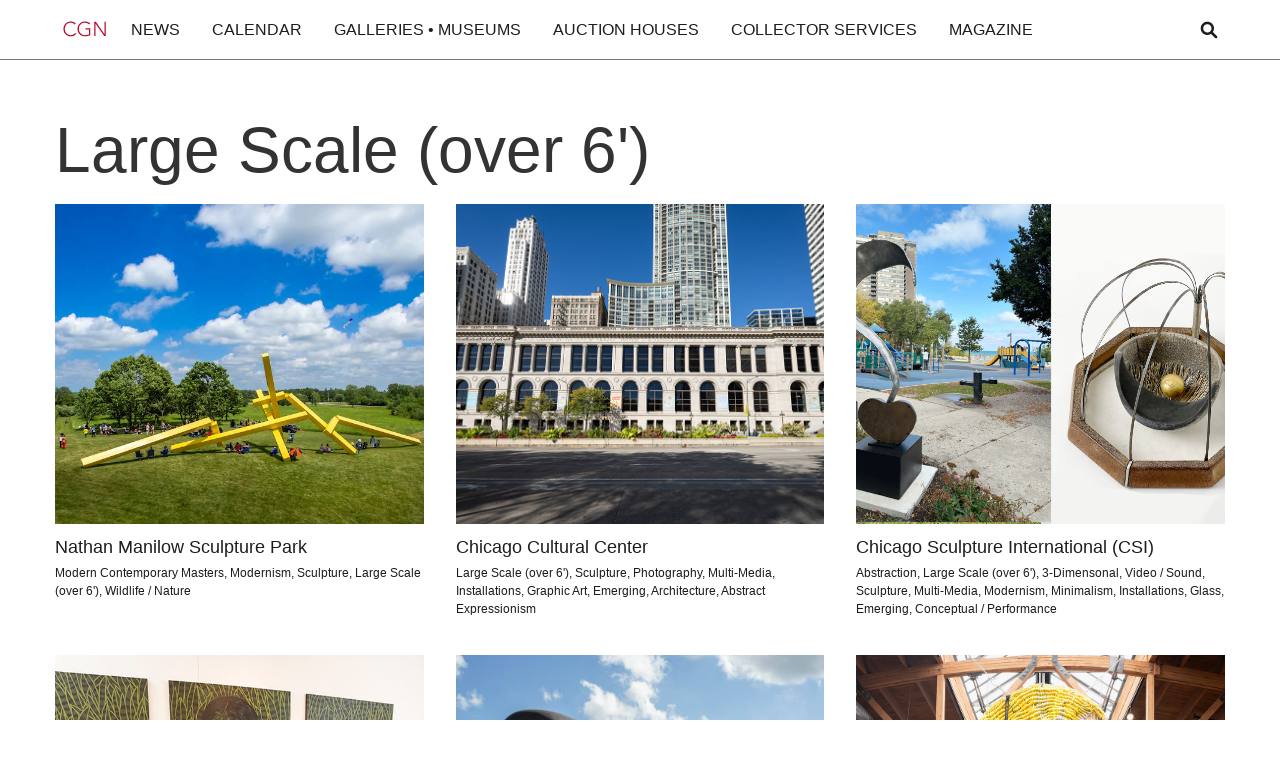

--- FILE ---
content_type: text/html; charset=utf-8
request_url: https://www.chicagogallerynews.com/specialties/large-scale-over-6
body_size: 18018
content:
<!DOCTYPE html><html><head><meta charSet="utf-8"/><meta name="viewport" content="width=device-width"/><title>Chicago Gallery News | <!-- -->Large Scale (over 6&#x27;)</title><meta name="next-head-count" content="3"/><link rel="preload" href="/_next/static/css/795b0525e7c061bd.css" as="style"/><link rel="stylesheet" href="/_next/static/css/795b0525e7c061bd.css" data-n-g=""/><noscript data-n-css=""></noscript><script defer="" nomodule="" src="/_next/static/chunks/polyfills-78c92fac7aa8fdd8.js"></script><script src="/_next/static/chunks/webpack-ee7e63bc15b31913.js" defer=""></script><script src="/_next/static/chunks/framework-2c16ac744b6cdea6.js" defer=""></script><script src="/_next/static/chunks/main-be89c515900796e7.js" defer=""></script><script src="/_next/static/chunks/pages/_app-254c37fdb0d3450b.js" defer=""></script><script src="/_next/static/chunks/pages/specialties/%5Bslug%5D-907813ea6f2ef341.js" defer=""></script><script src="/_next/static/F6g6x0zna83p0KKMsORuT/_buildManifest.js" defer=""></script><script src="/_next/static/F6g6x0zna83p0KKMsORuT/_ssgManifest.js" defer=""></script></head><body><div id="__next"><div class="SpecialtyPage_page-wrapper__HVSBT"><section class="SpecialtyPage_section_main__x8dCH" grid="[object Object]"><div class="SpecialtyPage_horizontaladspace__vPQXp"><div id="div-gpt-ad-1549571804211-0"></div></div><div class="SpecialtyPage_container__igX_L"><h1 class="SpecialtyPage_heading-h1__SAkU8">Large Scale (over 6&#x27;)</h1><div class="SpecialtyPage_text-l__uA_Jl SpecialtyPage_margin-bottom-1rem__mwf3I"><div></div></div><div class="SpecialtyPage_grid-columns-3__oG5_Q SpecialtyPage_gap-2rem__NA5XF w-layout-grid"><a href="/organizations/nathan-manilow-sculpture-park" class="SpecialtyCard_specialty-card__aN4gS w-inline-block" id="SpecialtyCard_w-node-_3bbcba8e-f8ed-73c6-ded3-1290bbc2406b-bbc2406b__VsvNu" data-w-id="3bbcba8e-f8ed-73c6-ded3-1290bbc2406b"><div class="SpecialtyCard_specialty-card-wrapper__4YFkV"><img alt="" class="SpecialtyCard_specialty-card-img__RJuiQ" loading="lazy" width="auto" height="auto" src="https://res.cloudinary.com/dfafo598z/image/upload/f_auto,q_auto/v1721669846/bpt8tuw0enk3eipzpvcj.jpg"/><div class="SpecialtyCard_card_ovrelay__nSnyL"><div class="SpecialtyCard_overlay_box__VuqNk"><div class="SpecialtyCard_box_line-top__6dr5v"></div><div class="SpecialtyCard_box_line-right__0N6f8"></div><div class="SpecialtyCard_box_line-bottom__BqaCC"></div><div class="SpecialtyCard_box_line-left__Kp_Ap"></div><div class="SpecialtyCard_box_text__FNCM_">Read More</div></div></div></div><div class="SpecialtyCard_specialty-card-title__u0g9Y">Nathan Manilow Sculpture Park</div><div class="SpecialtyCard_specialty-card-discription__A5E_A">Modern Contemporary Masters, Modernism, Sculpture, Large Scale (over 6&#x27;), Wildlife / Nature</div></a><a href="/organizations/chicago-cultural-center" class="SpecialtyCard_specialty-card__aN4gS w-inline-block" id="SpecialtyCard_w-node-_3bbcba8e-f8ed-73c6-ded3-1290bbc2406b-bbc2406b__VsvNu" data-w-id="3bbcba8e-f8ed-73c6-ded3-1290bbc2406b"><div class="SpecialtyCard_specialty-card-wrapper__4YFkV"><img alt="" class="SpecialtyCard_specialty-card-img__RJuiQ" loading="lazy" width="auto" height="auto" src="https://res.cloudinary.com/dfafo598z/image/upload/v1763148313/cmt4k9hzonkb1jqierho.jpg"/><div class="SpecialtyCard_card_ovrelay__nSnyL"><div class="SpecialtyCard_overlay_box__VuqNk"><div class="SpecialtyCard_box_line-top__6dr5v"></div><div class="SpecialtyCard_box_line-right__0N6f8"></div><div class="SpecialtyCard_box_line-bottom__BqaCC"></div><div class="SpecialtyCard_box_line-left__Kp_Ap"></div><div class="SpecialtyCard_box_text__FNCM_">Read More</div></div></div></div><div class="SpecialtyCard_specialty-card-title__u0g9Y">Chicago Cultural Center</div><div class="SpecialtyCard_specialty-card-discription__A5E_A">Large Scale (over 6&#x27;), Sculpture, Photography, Multi-Media, Installations, Graphic Art, Emerging, Architecture, Abstract Expressionism</div></a><a href="/organizations/chicago-sculpture-international-csi" class="SpecialtyCard_specialty-card__aN4gS w-inline-block" id="SpecialtyCard_w-node-_3bbcba8e-f8ed-73c6-ded3-1290bbc2406b-bbc2406b__VsvNu" data-w-id="3bbcba8e-f8ed-73c6-ded3-1290bbc2406b"><div class="SpecialtyCard_specialty-card-wrapper__4YFkV"><img alt="" class="SpecialtyCard_specialty-card-img__RJuiQ" loading="lazy" width="auto" height="auto" src="https://res.cloudinary.com/dfafo598z/image/upload/v1763063982/benysmocxzoazqchhcso.jpg"/><div class="SpecialtyCard_card_ovrelay__nSnyL"><div class="SpecialtyCard_overlay_box__VuqNk"><div class="SpecialtyCard_box_line-top__6dr5v"></div><div class="SpecialtyCard_box_line-right__0N6f8"></div><div class="SpecialtyCard_box_line-bottom__BqaCC"></div><div class="SpecialtyCard_box_line-left__Kp_Ap"></div><div class="SpecialtyCard_box_text__FNCM_">Read More</div></div></div></div><div class="SpecialtyCard_specialty-card-title__u0g9Y">Chicago Sculpture International (CSI)</div><div class="SpecialtyCard_specialty-card-discription__A5E_A">Abstraction, Large Scale (over 6&#x27;), 3-Dimensonal, Video / Sound, Sculpture, Multi-Media, Modernism, Minimalism, Installations, Glass, Emerging, Conceptual / Performance</div></a><a href="/organizations/art-encounter" class="SpecialtyCard_specialty-card__aN4gS w-inline-block" id="SpecialtyCard_w-node-_3bbcba8e-f8ed-73c6-ded3-1290bbc2406b-bbc2406b__VsvNu" data-w-id="3bbcba8e-f8ed-73c6-ded3-1290bbc2406b"><div class="SpecialtyCard_specialty-card-wrapper__4YFkV"><img alt="" class="SpecialtyCard_specialty-card-img__RJuiQ" loading="lazy" width="auto" height="auto" src="https://res.cloudinary.com/dfafo598z/image/upload/f_auto,q_auto/v1736026866/q77tpaddqtpboodiiukb.jpg"/><div class="SpecialtyCard_card_ovrelay__nSnyL"><div class="SpecialtyCard_overlay_box__VuqNk"><div class="SpecialtyCard_box_line-top__6dr5v"></div><div class="SpecialtyCard_box_line-right__0N6f8"></div><div class="SpecialtyCard_box_line-bottom__BqaCC"></div><div class="SpecialtyCard_box_line-left__Kp_Ap"></div><div class="SpecialtyCard_box_text__FNCM_">Read More</div></div></div></div><div class="SpecialtyCard_specialty-card-title__u0g9Y">Art Encounter</div><div class="SpecialtyCard_specialty-card-discription__A5E_A">Large Scale (over 6&#x27;), Abstraction, Emerging, Fine Prints &amp; Painting – Contemporary, Sculpture</div></a><a href="/organizations/frederik-meijer-gardens-sculpture-park" class="SpecialtyCard_specialty-card__aN4gS w-inline-block" id="SpecialtyCard_w-node-_3bbcba8e-f8ed-73c6-ded3-1290bbc2406b-bbc2406b__VsvNu" data-w-id="3bbcba8e-f8ed-73c6-ded3-1290bbc2406b"><div class="SpecialtyCard_specialty-card-wrapper__4YFkV"><img alt="" class="SpecialtyCard_specialty-card-img__RJuiQ" loading="lazy" width="auto" height="auto" src="https://res.cloudinary.com/dfafo598z/image/upload/f_auto,q_auto/v1721669862/cxtcenqgfmc2ik7jmcdo.jpg"/><div class="SpecialtyCard_card_ovrelay__nSnyL"><div class="SpecialtyCard_overlay_box__VuqNk"><div class="SpecialtyCard_box_line-top__6dr5v"></div><div class="SpecialtyCard_box_line-right__0N6f8"></div><div class="SpecialtyCard_box_line-bottom__BqaCC"></div><div class="SpecialtyCard_box_line-left__Kp_Ap"></div><div class="SpecialtyCard_box_text__FNCM_">Read More</div></div></div></div><div class="SpecialtyCard_specialty-card-title__u0g9Y">Frederik Meijer Gardens &amp; Sculpture Park</div><div class="SpecialtyCard_specialty-card-discription__A5E_A">Modern Contemporary Masters, Modernism, Large Scale (over 6&#x27;), 3-Dimensonal, Sculpture, Wildlife / Nature</div></a><a href="/organizations/secrist-beach" class="SpecialtyCard_specialty-card__aN4gS w-inline-block" id="SpecialtyCard_w-node-_3bbcba8e-f8ed-73c6-ded3-1290bbc2406b-bbc2406b__VsvNu" data-w-id="3bbcba8e-f8ed-73c6-ded3-1290bbc2406b"><div class="SpecialtyCard_specialty-card-wrapper__4YFkV"><img alt="" class="SpecialtyCard_specialty-card-img__RJuiQ" loading="lazy" width="auto" height="auto" src="https://res.cloudinary.com/dfafo598z/image/upload/v1762478075/xgi7mzghksagtyvggeow.jpg"/><div class="SpecialtyCard_card_ovrelay__nSnyL"><div class="SpecialtyCard_overlay_box__VuqNk"><div class="SpecialtyCard_box_line-top__6dr5v"></div><div class="SpecialtyCard_box_line-right__0N6f8"></div><div class="SpecialtyCard_box_line-bottom__BqaCC"></div><div class="SpecialtyCard_box_line-left__Kp_Ap"></div><div class="SpecialtyCard_box_text__FNCM_">Read More</div></div></div></div><div class="SpecialtyCard_specialty-card-title__u0g9Y">Secrist | Beach</div><div class="SpecialtyCard_specialty-card-discription__A5E_A">Large Scale (over 6&#x27;), Fiber Arts / Textiles, Prints and Drawings, Works on Paper, Installations, Emerging</div></a><a href="/organizations/shadowboxx-gallery" class="SpecialtyCard_specialty-card__aN4gS w-inline-block" id="SpecialtyCard_w-node-_3bbcba8e-f8ed-73c6-ded3-1290bbc2406b-bbc2406b__VsvNu" data-w-id="3bbcba8e-f8ed-73c6-ded3-1290bbc2406b"><div class="SpecialtyCard_specialty-card-wrapper__4YFkV"><img alt="" class="SpecialtyCard_specialty-card-img__RJuiQ" loading="lazy" width="auto" height="auto" src="https://res.cloudinary.com/dfafo598z/image/upload/v1762748507/new1f5rxiql2dwryxcwf.jpg"/><div class="SpecialtyCard_card_ovrelay__nSnyL"><div class="SpecialtyCard_overlay_box__VuqNk"><div class="SpecialtyCard_box_line-top__6dr5v"></div><div class="SpecialtyCard_box_line-right__0N6f8"></div><div class="SpecialtyCard_box_line-bottom__BqaCC"></div><div class="SpecialtyCard_box_line-left__Kp_Ap"></div><div class="SpecialtyCard_box_text__FNCM_">Read More</div></div></div></div><div class="SpecialtyCard_specialty-card-title__u0g9Y">ShadowBoxX Gallery</div><div class="SpecialtyCard_specialty-card-discription__A5E_A">Large Scale (over 6&#x27;), 3-Dimensonal, Realism, Surrealism, Multi-Media, Impressionism, Fine Prints &amp; Painting – Contemporary, Figurative, Fiber Arts / Textiles, Emerging, Abstraction, Abstract Expressionism</div></a></div><div class="SpecialtyPage_specialties-tab__lUi23"><h1 class="SpecialtyPage_heading-h3__dnH_B">Other Specialties</h1><div class="SpecialtyPage_specialties-grid__sD2Ju w-layout-grid"><a href="/specialties/conceptual" class="Specialty_specialties-link__72FO4">Conceptual / Performance</a><a href="/specialties/fine-prints-pre-18th-century" class="Specialty_specialties-link__72FO4">Fine Prints &amp; Painting – Pre 18th Century</a><a href="/specialties/graphic-fine-art" class="Specialty_specialties-link__72FO4">Graphic Art</a><a href="/specialties/artists-books" class="Specialty_specialties-link__72FO4">Artists&#x27; Books</a><a href="/specialties/video-sound" class="Specialty_specialties-link__72FO4">Video / Sound</a><a href="/specialties/ceramics" class="Specialty_specialties-link__72FO4">Ceramics</a><a href="/specialties/sculpture" class="Specialty_specialties-link__72FO4">Sculpture</a><a href="/specialties/printmaking" class="Specialty_specialties-link__72FO4">Printmaking</a><a href="/specialties/antiques" class="Specialty_specialties-link__72FO4">Antiques and Artifacts</a><a href="/specialties/chicago-scenes" class="Specialty_specialties-link__72FO4">Chicago Scenes &amp; Regionalism</a><a href="/specialties/old-masters" class="Specialty_specialties-link__72FO4">Old Masters</a><a href="/specialties/socio-political" class="Specialty_specialties-link__72FO4">Socio-Political</a><a href="/specialties/realism" class="Specialty_specialties-link__72FO4">Realism</a><a href="/specialties/figurative" class="Specialty_specialties-link__72FO4">Figurative</a><a href="/specialties/glass" class="Specialty_specialties-link__72FO4">Glass</a><a href="/specialties/fine-painting-prints-18th-19th-century" class="Specialty_specialties-link__72FO4">Fine Prints &amp; Painting – 18th &amp; 19th C.</a><a href="/specialties/modernism" class="Specialty_specialties-link__72FO4">Modernism</a><a href="/specialties/fine-prints-contemporary" class="Specialty_specialties-link__72FO4">Fine Prints &amp; Painting – Contemporary</a><a href="/specialties/furniture-decorative-arts" class="Specialty_specialties-link__72FO4">Furniture &amp; Decorative Arts</a><a href="/specialties/emerging" class="Specialty_specialties-link__72FO4">Emerging</a><a href="/specialties/fiber-arts-textiles" class="Specialty_specialties-link__72FO4">Fiber Arts / Textiles</a><a href="/specialties/abstraction" class="Specialty_specialties-link__72FO4">Abstraction</a><a href="/specialties/african-american" class="Specialty_specialties-link__72FO4">African-American</a><a href="/specialties/architecture" class="Specialty_specialties-link__72FO4">Architecture</a><a href="/specialties/impressionism" class="Specialty_specialties-link__72FO4">Impressionism</a><a href="/specialties/abstract-expressionism" class="Specialty_specialties-link__72FO4">Abstract Expressionism</a><a href="/specialties/numismatics" class="Specialty_specialties-link__72FO4">Numismatics</a><a href="/specialties/african" class="Specialty_specialties-link__72FO4">African</a><a href="/specialties/eastern-european" class="Specialty_specialties-link__72FO4">Eastern European</a><a href="/specialties/lgbtqia-plus" class="Specialty_specialties-link__72FO4">LGBTQIA+</a><a href="/specialties/feminist" class="Specialty_specialties-link__72FO4">Feminist</a><a href="/specialties/early-20th-century" class="Specialty_specialties-link__72FO4">Early 20th Century</a><a href="/specialties/crafts" class="Specialty_specialties-link__72FO4">Craft</a><a href="/specialties/design" class="Specialty_specialties-link__72FO4">Design</a><a href="/specialties/asian" class="Specialty_specialties-link__72FO4">Asian</a><a href="/specialties/italian" class="Specialty_specialties-link__72FO4">Italian</a><a href="/specialties/installations" class="Specialty_specialties-link__72FO4">Installations</a><a href="/specialties/performance" class="Specialty_specialties-link__72FO4">Performance</a><a href="/specialties/modern-contemporary-masters" class="Specialty_specialties-link__72FO4">Modern Contemporary Masters</a><a href="/specialties/photography" class="Specialty_specialties-link__72FO4">Photography</a><a href="/specialties/mid-century" class="Specialty_specialties-link__72FO4">Mid-Century</a><a href="/specialties/surrealism" class="Specialty_specialties-link__72FO4">Surrealism</a><a href="/specialties/multi-media" class="Specialty_specialties-link__72FO4">Multi-Media</a><a href="/specialties/landscape" class="Specialty_specialties-link__72FO4">Landscape</a><a href="/specialties/plein-air" class="Specialty_specialties-link__72FO4">Plein-air</a><a href="/specialties/poster-lithography" class="Specialty_specialties-link__72FO4">Poster / Lithography</a><a href="/specialties/portraits-portraiture" class="Specialty_specialties-link__72FO4">Portraits / Portraiture</a><a href="/specialties/scientific" class="Specialty_specialties-link__72FO4">Scientific</a><a href="/specialties/western" class="Specialty_specialties-link__72FO4">Western (The American West)</a><a href="/specialties/minimalism" class="Specialty_specialties-link__72FO4">Minimalism</a><a href="/specialties/jewelry" class="Specialty_specialties-link__72FO4">Functional Art - Jewelry / Fashion</a><a href="/specialties/wildlife-nature" class="Specialty_specialties-link__72FO4">Wildlife / Nature</a><a href="/specialties/watches-timepieces" class="Specialty_specialties-link__72FO4">Watches &amp; Timepieces</a><a href="/specialties/sports-collectibles" class="Specialty_specialties-link__72FO4">Sports Collectibles</a><a href="/specialties/3-dimensonal" class="Specialty_specialties-link__72FO4">3-Dimensonal</a><a href="/specialties/rare-books-manuscripts" class="Specialty_specialties-link__72FO4">Rare Books / Manuscripts</a><a href="/specialties/western-european" class="Specialty_specialties-link__72FO4">Western European</a><a href="/specialties/comics" class="Specialty_specialties-link__72FO4">Comics</a><a href="/specialties/large-scale-over-6" class="Specialty_specialties-link__72FO4">Large Scale (over 6&#x27;)</a><a href="/specialties/street-art" class="Specialty_specialties-link__72FO4">Pop / Street Art / Graffiti</a><a href="/specialties/indigenous-native" class="Specialty_specialties-link__72FO4">Indigenous &amp; Native</a><a href="/specialties/chicago-imagists" class="Specialty_specialties-link__72FO4">Chicago Imagists</a><a href="/specialties/east-asian" class="Specialty_specialties-link__72FO4">East Asian</a><a href="/specialties/medieval-renaissance" class="Specialty_specialties-link__72FO4">Medieval / Renaissance </a><a href="/specialties/non-western" class="Specialty_specialties-link__72FO4">Non-Western</a><a href="/specialties/southeast-south-asian" class="Specialty_specialties-link__72FO4">Southeast &amp; South Asian</a><a href="/specialties/folk-outsider" class="Specialty_specialties-link__72FO4">Folk / Outsider / Self Taught</a><a href="/specialties/american-regionalism

" class="Specialty_specialties-link__72FO4">American Regionalism</a><a href="/specialties/literary-arts" class="Specialty_specialties-link__72FO4">Literary Arts</a><a href="/specialties/mosiac" class="Specialty_specialties-link__72FO4">Mosiac</a><a href="/specialties/works-on-paper" class="Specialty_specialties-link__72FO4">Works on Paper</a><a href="/specialties/prints-drawings" class="Specialty_specialties-link__72FO4">Prints and Drawings</a><a href="/specialties/west-asia-north-africa" class="Specialty_specialties-link__72FO4">West Asia  &amp; North Africa</a><a href="/specialties/middle-eastern-islamic" class="Specialty_specialties-link__72FO4">Middle Eastern &amp; Islamic</a><a href="/specialties/land-art" class="Specialty_specialties-link__72FO4">Land Art</a><a href="/specialties/latin-american" class="Specialty_specialties-link__72FO4">Hispanic/Latinx</a></div></div></div></section><section class="Footer_footer__L2CN8" grid="[object Object]"><div class="Footer_footer_wrapper__oQTMj"><div class="Footer_footer_grid__33xzm"><div class="Footer_footer_column-m__tsWli" id="Footer_w-node-c77ae533-c4e8-f6fe-2485-9208e48e556d-e48e556a__CDuaL"><div class="Footer_text-m__p_NEE">Explore Chicago</div><ul role="list" class="Footer_footer_list__81R4A w-list-unstyled"><li class="Footer_footer_list-item__ej25r"><a href="/services/rental-spaces-special-events" class="Footer_link_text-s__Jh4dG">Rental Spaces</a></li><li class="Footer_footer_list-item__ej25r"><a href="/organizations" class="Footer_link_text-s__Jh4dG">Art Districts</a></li></ul></div><div class="Footer_footer_column-m__tsWli" id="Footer_w-node-c77ae533-c4e8-f6fe-2485-9208e48e557a-e48e556a__zIBk_"><div class="Footer_text-m__p_NEE">Company</div><ul role="list" class="Footer_footer_list__81R4A w-list-unstyled"><li class="Footer_footer_list-item__ej25r"><a href="/about" class="Footer_link_text-s__Jh4dG">About CGN</a></li><li class="Footer_footer_list-item__ej25r"><a href="/contact" class="Footer_link_text-s__Jh4dG">Contact</a></li><li class="Footer_footer_list-item__ej25r"><a href="/faqs" class="Footer_link_text-s__Jh4dG">FAQs</a></li></ul></div><div class="Footer_footer_column-m__tsWli" id="Footer_w-node-c77ae533-c4e8-f6fe-2485-9208e48e5587-e48e556a__JM39g"><div class="Footer_text-m__p_NEE">Customer Service</div><ul role="list" class="Footer_footer_list__81R4A w-list-unstyled"><li class="Footer_footer_list-item__ej25r"><a href="https://chicagogallerynews.myshopify.com/" target="_blank" class="Footer_link_text-s__Jh4dG">Print Subscriptions</a></li><li class="Footer_footer_list-item__ej25r"><a href="/advertise" class="Footer_link_text-s__Jh4dG">Advertise</a></li><li class="Footer_footer_list-item__ej25r"><a href="/privacy-policy" class="Footer_link_text-s__Jh4dG">Privacy Policy</a></li></ul></div><div class="Footer_footer_column-m__tsWli" id="Footer_w-node-c77ae533-c4e8-f6fe-2485-9208e48e5594-e48e556a__Rt3Ae"><div class="Footer_text-m__p_NEE">Connect with CGN</div><ul role="list" class="Footer_footer_list__81R4A w-list-unstyled"><li class="Footer_footer_list-item__ej25r"><a href="https://www.facebook.com/ChicagoGalleryNews" class="Footer_footer_social-link__uWNmR w-inline-block"><img alt="" class="Footer_footer_social-icon__UCQ7l" loading="lazy" width="auto" height="auto" src="https://cdn.prod.website-files.com/667d1671d9903c2a4c7b944c/667edce660fb6810e834a4b0_fb.svg"/><div class="Footer_link_text-social__bpcir">Facebook</div></a></li><li class="Footer_footer_list-item__ej25r Footer_hide__Fgz8I"><a href="https://twitter.com/ChiGalleryNews" class="Footer_footer_social-link__uWNmR w-inline-block"><img alt="" class="Footer_footer_social-icon__UCQ7l" loading="lazy" width="auto" height="auto" src="https://cdn.prod.website-files.com/667d1671d9903c2a4c7b944c/667edce6c52f796cdd8646a8_tw.svg"/><div class="Footer_link_text-social__bpcir">Twitter</div></a></li><li class="Footer_footer_list-item__ej25r"><a href="https://www.instagram.com/ChiGalleryNews/" class="Footer_footer_social-link__uWNmR w-inline-block"><img alt="" class="Footer_footer_social-icon__UCQ7l" loading="lazy" width="auto" height="auto" src="https://cdn.prod.website-files.com/667d1671d9903c2a4c7b944c/667edce654912d3a8d8400c3_in.svg"/><div class="Footer_link_text-social__bpcir">Instagram</div></a></li></ul></div><div class="Footer_footer_column-s__qzXE_" id="Footer_w-node-c77ae533-c4e8-f6fe-2485-9208e48e55a7-e48e556a__HtSd_"><a href="/" class="footer_logo-link w-inline-block"><img alt="" class="Footer_footer_logo-img__TPDgW" loading="lazy" width="auto" height="auto" src="https://cdn.prod.website-files.com/667d1671d9903c2a4c7b944c/66f1b3ca95317524a941ac2e_16eb24ff-be63-446d-82f6-e9572542a5fe.jpg"/></a></div><div class="Footer_footer_column-l__rNrct" id="Footer_w-node-c77ae533-c4e8-f6fe-2485-9208e48e55aa-e48e556a__PCHwg"><h1 class="Footer_heading-h5__czl05 Footer_border-off__QVnm3 Footer_color-grey__nRmI8">Chicago Gallery News</h1><div class="Footer_text-m__p_NEE Footer_margin_top-1rem__n4Wrp">We are Chicago&#x27;s source for art gallery news, events, and listings</div></div><div class="Footer_footer_column-xl__VVDwk" id="Footer_w-node-c77ae533-c4e8-f6fe-2485-9208e48e55af-e48e556a__IJaV5"><a href="/newsletter" class="Footer_footer_form-button__9icsr w-button">Sign up for our newsletter</a><div class="Footer_text-s__N9VJ2 Footer_margin-0-1-5-1rem__prW0i">Our newsletter features galleries and spotlights upcoming exhibitions, events and local and national art news.</div></div></div><div class="Footer_footer_copyright-wrapper__8N1Ok"><div class="Footer_text-m__p_NEE">© 1998 - 2025 Chicago Gallery News, All Rights Reserved</div><a href="https://whitemountainsolutions.com/" target="_blank" class="Footer_text-s__N9VJ2">Developed in partnership with <span class="Footer_text-span___ddub">White Mountain Solutions</span></a></div></div></section></div></div><script id="__NEXT_DATA__" type="application/json">{"props":{"pageProps":{"specialtyDetails":{"specialty":{"id":"75","title":"Large Scale (over 6')","body":"","position":null,"hidden":false,"slug":"large-scale-over-6","created_at":"2022-10-13 17:36:32.026701","updated_at":"2022-10-13 17:36:32.026701","highlighted":false},"allSpecialties":[{"id":"16","title":"Conceptual / Performance","body":"\u003cp\u003eArt for which the idea (or concept) behind the work is more important than the finished art object.\u0026nbsp;\u003c/p\u003e","position":13,"hidden":false,"slug":"conceptual","created_at":"2018-10-22 18:28:07.550561","updated_at":"2021-02-03 20:27:24.693404","highlighted":false},{"id":"62","title":"Fine Prints \u0026 Painting – Pre 18th Century","body":"\u003ch3\u003eDeveloped during the Italian Renaissance, primarily for aesthetics or beauty, the highest art was that which allowed the full expression and display of the artist's imagination.\u003c/h3\u003e","position":22,"hidden":false,"slug":"fine-prints-pre-18th-century","created_at":"2018-11-12 03:49:55.468699","updated_at":"2019-08-06 21:06:03.638126","highlighted":false},{"id":"33","title":"Graphic Art","body":"\u003ch3\u003eGraphic Art covers a broad range of visual artistic expression, typically two-dimensional. It includes calligraphy, photography, painting, typography, computer graphics, and bindery.\u0026nbsp;\u003c/h3\u003e","position":31,"hidden":false,"slug":"graphic-fine-art","created_at":"2018-10-22 18:28:07.937184","updated_at":"2019-08-06 21:22:05.547719","highlighted":false},{"id":"66","title":"Artists' Books","body":"\u003cp\u003eWorks of art that utilize the form of the book. They are often published in small editions, though they are sometimes produced as one-of-a-kind objects.\u003c/p\u003e","position":1,"hidden":false,"slug":"artists-books","created_at":"2018-12-03 20:11:10.645241","updated_at":"2021-02-03 20:14:22.439836","highlighted":false},{"id":"68","title":"Video / Sound","body":"\u003cp\u003eThe exploration of video art and music or sound set, including visual music, abstract film, audiovisual performances and installations.\u003c/p\u003e","position":58,"hidden":false,"slug":"video-sound","created_at":"2018-12-12 17:41:26.811686","updated_at":"2021-02-03 20:15:10.852748","highlighted":false},{"id":"13","title":"Ceramics","body":"\u003cp\u003eThe objects produced by shaping pieces of clay that are then hardened by baking, or the skill of making such objects.\u003c/p\u003e","position":11,"hidden":false,"slug":"ceramics","created_at":"2018-10-22 18:28:07.282912","updated_at":"2021-02-03 20:17:00.004465","highlighted":false},{"id":"61","title":"Sculpture","body":"\u003cp\u003eAn artistic form in which hard or plastic materials are carved, modeled, casted, and constructed into a three-dimensional art object.\u0026nbsp;\u003c/p\u003e","position":51,"hidden":false,"slug":"sculpture","created_at":"2018-11-09 22:31:56.413909","updated_at":"2021-02-03 20:25:16.180506","highlighted":false},{"id":"67","title":"Printmaking","body":"\u003cp\u003eThe process of creating artworks by printing, typically on paper. Printmaking normally covers only the process of creating prints that have an element of originality, rather than just being a photographic reproduction of a painting.\u003c/p\u003e","position":48,"hidden":false,"slug":"printmaking","created_at":"2018-12-03 20:21:22.746","updated_at":"2021-02-03 20:25:48.59789","highlighted":false},{"id":"5","title":"Antiques and Artifacts","body":"\u003ch3\u003eSomething made in an earlier period that is collected and considered to have value because it is beautiful, rare, old, or of high quality.\u003c/h3\u003e","position":7,"hidden":false,"slug":"antiques","created_at":"2018-10-22 18:28:07.136906","updated_at":"2018-11-08 20:05:40.24267","highlighted":false},{"id":"14","title":"Chicago Scenes \u0026 Regionalism","body":"\u003cp\u003eImagery where the subject matter centers around a view or depiction of Chicago.\u0026nbsp;\u003c/p\u003e","position":12,"hidden":false,"slug":"chicago-scenes","created_at":"2018-10-22 18:28:07.298568","updated_at":"2021-02-03 20:26:56.219184","highlighted":false},{"id":"45","title":"Old Masters","body":"\u003cp\u003eOld Masters refer to any painter of skill who worked in Europe before about 1800.\u003c/p\u003e","position":41,"hidden":false,"slug":"old-masters","created_at":"2018-10-22 18:28:08.222152","updated_at":"2021-02-03 20:24:18.080433","highlighted":false},{"id":"64","title":"Socio-Political","body":"\u003cp\u003eSocio-Political art is used to help the public understand a particular social or political issue.\u003c/p\u003e","position":52,"hidden":false,"slug":"socio-political","created_at":"2018-11-12 04:16:43.735354","updated_at":"2021-02-03 20:25:38.185812","highlighted":false},{"id":"63","title":"Realism","body":"\u003ch3\u003eThe attempt to represent subject matter truthfully, without artificiality and avoiding artistic conventions, or implausible, exotic, and supernatural elements.\u003c/h3\u003e","position":49,"hidden":false,"slug":"realism","created_at":"2018-11-12 04:00:11.416151","updated_at":"2019-08-06 20:48:52.620668","highlighted":false},{"id":"25","title":"Figurative","body":"\u003ch3\u003eArtwork (particularly paintings and sculptures) that is clearly derived from real objects and is representational.\u003c/h3\u003e","position":21,"hidden":false,"slug":"figurative","created_at":"2018-10-22 18:28:07.773778","updated_at":"2021-03-18 20:03:19.871553","highlighted":true},{"id":"32","title":"Glass","body":"\u003ch3\u003eIndividual works of art that are substantially or wholly made of glass. Glass art ranges in size from monumental works and installation pieces, to wall hangings and windows, to works of art made in studios and factories, including glass jewelry and tableware.\u003c/h3\u003e","position":30,"hidden":false,"slug":"glass","created_at":"2018-10-22 18:28:07.916258","updated_at":"2019-08-06 21:20:53.211319","highlighted":false},{"id":"26","title":"Fine Prints \u0026 Painting – 18th \u0026 19th C.","body":"\u003ch3\u003eArtwork that often deals with Rococo, the Enlightenment, Neoclassicism, and Romanticism.\u003c/h3\u003e","position":23,"hidden":false,"slug":"fine-painting-prints-18th-19th-century","created_at":"2018-10-22 18:28:07.79006","updated_at":"2019-08-06 21:26:29.962946","highlighted":false},{"id":"42","title":"Modernism","body":"\u003cp\u003eFrom the Tate Museum's website: Modernism refers to a global movement in society and culture that from the early decades of the twentieth century sought a new alignment with the experience and values of modern industrial life. Building on late nineteenth-century precedents, artists around the world used new imagery, materials and techniques to create artworks that they felt better reflected the realities and hopes of modern societies.\u003c/p\u003e","position":39,"hidden":false,"slug":"modernism","created_at":"2018-10-22 18:28:08.147823","updated_at":"2021-02-03 20:23:29.030199","highlighted":false},{"id":"27","title":"Fine Prints \u0026 Painting – Contemporary","body":"\u003ch3\u003eContemporary artists work in a globally influenced, culturally diverse, and technologically advancing world. Their art is a dynamic combination of materials, methods, concepts, and subjects that continue to challenge boundaries.\u003c/h3\u003e","position":24,"hidden":false,"slug":"fine-prints-contemporary","created_at":"2018-10-22 18:28:07.805945","updated_at":"2019-08-06 17:11:35.681253","highlighted":false},{"id":"29","title":"Furniture \u0026 Decorative Arts","body":"\u003ch3\u003eArt that is concerned with the design and decoration of objects that are chiefly prized for their utility, rather than for their purely aesthetic qualities including, ceramics, glassware, metalware, furniture, textiles, clothing, and more.\u003c/h3\u003e","position":27,"hidden":false,"slug":"furniture-decorative-arts","created_at":"2018-10-22 18:28:07.841447","updated_at":"2019-08-06 17:28:16.279948","highlighted":false},{"id":"23","title":"Emerging","body":"\u003ch3\u003eEmerging art is work by artists who are still building their artistic careers and have not yet reached a more established and widely recognized status.\u0026nbsp;\u003c/h3\u003e","position":19,"hidden":false,"slug":"emerging","created_at":"2018-10-22 18:28:07.740658","updated_at":"2018-11-21 21:02:09.948062","highlighted":true},{"id":"24","title":"Fiber Arts / Textiles","body":"\u003ch3\u003eFiber art refers to fine art whose material consists of natural or synthetic fiber and other components, such as fabric or yarn. It focuses on the materials and on the manual labour on the part of the artist as part of the works' significance, and prioritizes aesthetic value over utility.\u003c/h3\u003e","position":20,"hidden":false,"slug":"fiber-arts-textiles","created_at":"2018-10-22 18:28:07.755395","updated_at":"2019-08-06 17:07:19.327917","highlighted":false},{"id":"2","title":"Abstraction","body":"\u003cp\u003eThe quality of dealing with ideas rather than events. Freedom from representational qualities in art.\u003c/p\u003e","position":2,"hidden":false,"slug":"abstraction","created_at":"2018-10-22 18:28:07.093647","updated_at":"2021-03-18 20:03:16.668415","highlighted":true},{"id":"4","title":"African-American","body":"\u003ch3\u003eArt by African-American artists.\u003c/h3\u003e","position":5,"hidden":false,"slug":"african-american","created_at":"2018-10-22 18:28:07.120864","updated_at":"2018-11-21 21:07:33.973751","highlighted":true},{"id":"7","title":"Architecture","body":"\u003ch3\u003eThe art and science of designing and making buildings, or the style of a building.\u003c/h3\u003e","position":6,"hidden":false,"slug":"architecture","created_at":"2018-10-22 18:28:07.159148","updated_at":"2018-10-31 16:42:52.194981","highlighted":false},{"id":"34","title":"Impressionism","body":"\u003ch3\u003eImpressionism is a 19th-century art movement characterized by relatively small, thin, yet visible brush strokes, open composition, an emphasis on light and its changing qualities, and inclusion of movement as a crucial element of human perception and experience.\u003c/h3\u003e","position":32,"hidden":false,"slug":"impressionism","created_at":"2018-10-22 18:28:07.967667","updated_at":"2019-08-06 21:23:48.760452","highlighted":false},{"id":"1","title":"Abstract Expressionism","body":"\u003cp\u003eFrom the Tate Museum's website: Abstract expressionism is the term applied to new forms of abstract art developed by American painters such as Jackson Pollock, Mark Rothko and Willem de Kooning in the 1940s and 1950s. It is often characterized by gestural brush-strokes or mark-making, and the impression of spontaneity.\u003c/p\u003e","position":3,"hidden":false,"slug":"abstract-expressionism","created_at":"2018-10-22 18:28:07.077338","updated_at":"2021-02-03 20:14:42.15656","highlighted":false},{"id":"69","title":"Numismatics","body":"","position":null,"hidden":false,"slug":"numismatics","created_at":"2022-10-05 05:00:08.16736","updated_at":"2022-10-05 05:00:08.16736","highlighted":false},{"id":"3","title":"African","body":"\u003cp\u003eRelating to Africa or people of African descent.\u003c/p\u003e","position":4,"hidden":false,"slug":"african","created_at":"2018-10-22 18:28:07.106643","updated_at":"2021-02-03 20:14:53.75225","highlighted":false},{"id":"22","title":"Eastern European","body":"\u003cp\u003eEastern European art is a product of recent history. It can be traced to the division of Europe into the Western and Soviet spheres of influence of the allied victory over Germany in World War two.\u003c/p\u003e","position":18,"hidden":false,"slug":"eastern-european","created_at":"2018-10-22 18:28:07.720626","updated_at":"2021-02-03 20:16:17.856495","highlighted":false},{"id":"114","title":"LGBTQIA+","body":null,"position":null,"hidden":false,"slug":"lgbtqia-plus","created_at":"2025-11-17 14:46:01.587256","updated_at":"2025-11-17 14:46:01.587256","highlighted":false},{"id":"115","title":"Feminist","body":null,"position":null,"hidden":false,"slug":"feminist","created_at":"2025-11-17 14:46:01.587256","updated_at":"2025-11-17 14:46:01.587256","highlighted":false},{"id":"21","title":"Early 20th Century","body":"\u003cp\u003eConsidered one of the most influential periods of art, featuring movements including Fauvism, Cubism, Futurism, Dada, Surrealism, and Abstract Expressionism.\u003c/p\u003e","position":17,"hidden":false,"slug":"early-20th-century","created_at":"2018-10-22 18:28:07.689784","updated_at":"2021-02-03 20:16:30.35458","highlighted":false},{"id":"18","title":"Craft","body":"\u003cp\u003eSkill and experience, especially in relation to making objects by hand.\u003c/p\u003e","position":15,"hidden":false,"slug":"crafts","created_at":"2018-10-22 18:28:07.624631","updated_at":"2021-02-03 20:16:40.856441","highlighted":false},{"id":"19","title":"Design","body":"\u003ch3\u003eThe skill of making plans, drawings, or arrangements to show how a building or product is made.\u003c/h3\u003e","position":16,"hidden":false,"slug":"design","created_at":"2018-10-22 18:28:07.651945","updated_at":"2019-08-06 17:02:32.492828","highlighted":false},{"id":"10","title":"Asian","body":"\u003cp\u003eAsian art is diverse and rich, spanning thousands of years and dozens of countries. It is known for its ritual bronzes, beautiful ceramics, calligraphy, jades, textiles, painted landscapes, garden design, pagodas and stupas, and woodblock prints.\u003c/p\u003e","position":8,"hidden":false,"slug":"asian","created_at":"2018-10-22 18:28:07.239964","updated_at":"2021-02-03 20:17:26.887326","highlighted":false},{"id":"116","title":"Italian","body":null,"position":null,"hidden":false,"slug":"italian","created_at":"2025-11-17 14:46:01.587256","updated_at":"2025-11-17 14:46:01.587256","highlighted":false},{"id":"35","title":"Installations","body":"\u003ch3\u003eAn artistic genre of three-dimensional works that often are site-specific and designed to transform the perception of a space.\u003c/h3\u003e","position":33,"hidden":false,"slug":"installations","created_at":"2018-10-22 18:28:07.997492","updated_at":"2019-08-06 17:44:11.188179","highlighted":false},{"id":"47","title":"Performance","body":"\u003cp\u003eAn art form that combines visual art with dramatic performance.\u003c/p\u003e","position":42,"hidden":false,"slug":"performance","created_at":"2018-10-22 18:28:08.289361","updated_at":"2021-02-03 20:24:27.280712","highlighted":false},{"id":"41","title":"Modern Contemporary Masters","body":"\u003cp\u003eSome of the most prominent, highly influential artists, who challenged preconceptions and pushed the limits of visual art, shaping the art world of our time.\u003c/p\u003e","position":38,"hidden":false,"slug":"modern-contemporary-masters","created_at":"2018-10-22 18:28:08.11271","updated_at":"2021-03-18 20:03:22.948807","highlighted":true},{"id":"48","title":"Photography","body":"\u003cp\u003eCreated in accordance with the vision of the artist as a photographer, using photography as a medium to bring something to life that only lives in the artist's mind.\u003c/p\u003e","position":45,"hidden":false,"slug":"photography","created_at":"2018-10-22 18:28:08.308666","updated_at":"2021-03-18 20:03:25.642275","highlighted":true},{"id":"39","title":"Mid-Century","body":"\u003cp\u003eThe design movement in interior, product, graphic design, architecture, and urban development from roughly the 1930's to 1965.\u003c/p\u003e","position":36,"hidden":false,"slug":"mid-century","created_at":"2018-10-22 18:28:08.07207","updated_at":"2021-02-03 20:23:56.677028","highlighted":false},{"id":"54","title":"Surrealism","body":"\u003cp\u003eA movement in art and literature that flourished in the early 20th-century. Surrealism aimed at expressing imaginative dreams and visions free from conscious rational control.\u0026nbsp;\u003c/p\u003e","position":53,"hidden":false,"slug":"surrealism","created_at":"2018-10-22 18:28:08.423285","updated_at":"2021-02-03 20:15:56.486206","highlighted":false},{"id":"43","title":"Multi-Media","body":"\u003cp\u003eAn innovative discipline which seeks to unify a large range of art forms. This is creatively achieved by combining an array of artistic insights and crafts such as film, literature, performance, music and sound, drama, visual arts, or design.\u003c/p\u003e","position":40,"hidden":false,"slug":"multi-media","created_at":"2018-10-22 18:28:08.176534","updated_at":"2021-02-03 20:24:08.943572","highlighted":false},{"id":"37","title":"Landscape","body":"\u003ch3\u003eThe depiction of landscapes in art—natural scenery such as mountains, valleys, trees, rivers, and forests, especially where the main subject is a wide view—with its elements arranged into a coherent composition.\u003c/h3\u003e","position":34,"hidden":false,"slug":"landscape","created_at":"2018-10-22 18:28:08.032248","updated_at":"2019-08-06 17:34:21.440869","highlighted":false},{"id":"49","title":"Plein-air","body":"\u003cp\u003ePlein air is the act of painting outdoors. This method contrasts with studio painting or academic rules that might create a predetermined look.\u003c/p\u003e","position":43,"hidden":false,"slug":"plein-air","created_at":"2018-10-22 18:28:08.32447","updated_at":"2021-02-03 20:24:39.3932","highlighted":false},{"id":"60","title":"Poster / Lithography","body":"\u003cp\u003ePrinted 2-D artwork which is designed to be affixed to a vertical surface, may consist exclusively of images, or images and text.\u003c/p\u003e","position":44,"hidden":false,"slug":"poster-lithography","created_at":"2018-10-31 15:54:46.156314","updated_at":"2021-02-03 20:24:50.275272","highlighted":false},{"id":"51","title":"Portraits / Portraiture","body":"\u003ch3\u003eA portrait is a painting, photograph, sculpture, or other artistic representation of a person, in which the face and its expression is predominant. The intent is to display the likeness, personality, and even the mood of the person.\u003c/h3\u003e","position":47,"hidden":false,"slug":"portraits-portraiture","created_at":"2018-10-22 18:28:08.373545","updated_at":"2019-08-06 20:30:15.035376","highlighted":false},{"id":"65","title":"Scientific","body":"\u003ch3\u003eThese works are often stunningly beautiful, and encourage the viewer to engage with the rich history of research and experimentation that led to the piece’s conception.\u003c/h3\u003e","position":50,"hidden":false,"slug":"scientific","created_at":"2018-11-12 04:17:38.573569","updated_at":"2019-08-06 20:32:34.363606","highlighted":false},{"id":"56","title":"Western (The American West)","body":"\u003ch3\u003eThe Art of the American West is defined by geographical subject, consists of historic and contemporary works of art which focus on varying expressions of individuals, landscapes, ideals, and myths of the American West.\u003c/h3\u003e","position":54,"hidden":false,"slug":"western","created_at":"2018-10-22 18:28:08.46552","updated_at":"2019-08-06 20:40:13.778238","highlighted":false},{"id":"40","title":"Minimalism","body":"\u003ch3\u003eBorrowed from Wikipedia: In visual arts, music, and other mediums, minimalism is an art movement that began in post–World War II Western art, most strongly with American visual arts in the 1960s and early 1970s. Prominent artists associated with minimalism include Donald Judd, Agnes Martin, Dan Flavin, Robert Morris, Anne Truitt, and Frank Stella. It derives from the reductive aspects of modernism and is often interpreted as a reaction against abstract expressionism and a bridge to postminimal art practices.\u003c/h3\u003e","position":37,"hidden":false,"slug":"minimalism","created_at":"2018-10-22 18:28:08.091367","updated_at":"2019-08-06 19:43:29.34215","highlighted":false},{"id":"36","title":"Functional Art - Jewelry / Fashion","body":"\u003ch3\u003eOccupying the space between fine art and the everyday, functional art refers to aesthetic objects that serve utilitarian purposes. The genre is remarkably inclusive, it encompasses everything from furniture and lighting to dishes and even books.\u003c/h3\u003e","position":26,"hidden":false,"slug":"jewelry","created_at":"2018-10-22 18:28:08.016908","updated_at":"2019-08-06 17:24:05.01776","highlighted":false},{"id":"58","title":"Wildlife / Nature","body":"\u003cp\u003eA range of artistic practices encompassing both historical approaches to nature in art and more recent ecological and politically motivated types of works.\u003c/p\u003e","position":56,"hidden":false,"slug":"wildlife-nature","created_at":"2018-10-22 18:28:08.498663","updated_at":"2021-02-03 20:15:38.355561","highlighted":false},{"id":"70","title":"Watches \u0026 Timepieces","body":"","position":null,"hidden":false,"slug":"watches-timepieces","created_at":"2022-10-05 05:00:14.876268","updated_at":"2022-10-05 05:00:14.876268","highlighted":false},{"id":"73","title":"Sports Collectibles","body":"","position":null,"hidden":false,"slug":"sports-collectibles","created_at":"2022-10-05 05:00:39.152821","updated_at":"2022-10-05 05:00:39.152821","highlighted":false},{"id":"74","title":"3-Dimensonal","body":"","position":null,"hidden":false,"slug":"3-dimensonal","created_at":"2022-10-13 17:35:58.689207","updated_at":"2022-10-13 17:35:58.689207","highlighted":false},{"id":"76","title":"Rare Books / Manuscripts","body":"","position":null,"hidden":false,"slug":"rare-books-manuscripts","created_at":"2022-10-28 16:16:37.289642","updated_at":"2022-10-28 16:16:37.289642","highlighted":false},{"id":"57","title":"Western European","body":"\u003cp\u003eWestern European art represents a continuous, though disrupted, tradition from antiquity until the present time. Until the mid-19th century it was primarily concerned with representational and Classical modes of production. After the mid-19th century modern, abstract and conceptual forms gained favor.\u003c/p\u003e","position":55,"hidden":false,"slug":"western-european","created_at":"2018-10-22 18:28:08.47992","updated_at":"2021-02-03 20:15:48.814908","highlighted":false},{"id":"72","title":"Comics","body":"","position":null,"hidden":false,"slug":"comics","created_at":"2022-10-05 05:00:34.312943","updated_at":"2022-10-05 05:00:34.312943","highlighted":false},{"id":"75","title":"Large Scale (over 6')","body":"","position":null,"hidden":false,"slug":"large-scale-over-6","created_at":"2022-10-13 17:36:32.026701","updated_at":"2022-10-13 17:36:32.026701","highlighted":false},{"id":"53","title":"Pop / Street Art / Graffiti","body":"\u003cp\u003eVisual art created in public locations, usually unsanctioned artwork executed outside of the context of traditional art venues. Common forms and media include spray paint graffiti, stencil graffiti, poster art, sticker art, street installations, and sculpture.\u003c/p\u003e","position":46,"hidden":false,"slug":"street-art","created_at":"2018-10-22 18:28:08.409945","updated_at":"2021-02-03 20:25:03.028203","highlighted":false},{"id":"117","title":"Indigenous \u0026 Native","body":null,"position":null,"hidden":false,"slug":"indigenous-native","created_at":"2025-11-17 14:46:01.587256","updated_at":"2025-11-17 14:46:01.587256","highlighted":false},{"id":"118","title":"Chicago Imagists","body":null,"position":null,"hidden":false,"slug":"chicago-imagists","created_at":"2025-11-17 14:46:01.587256","updated_at":"2025-11-17 14:46:01.587256","highlighted":false},{"id":"119","title":"East Asian","body":null,"position":null,"hidden":false,"slug":"east-asian","created_at":"2025-11-17 14:46:01.587256","updated_at":"2025-11-17 14:46:01.587256","highlighted":false},{"id":"77","title":"Medieval / Renaissance ","body":"","position":null,"hidden":false,"slug":"medieval-renaissance","created_at":"2022-10-28 16:16:46.020704","updated_at":"2022-10-28 16:16:46.020704","highlighted":false},{"id":"79","title":"Non-Western","body":"","position":null,"hidden":false,"slug":"non-western","created_at":"2023-11-08 22:31:45.41764","updated_at":"2023-11-08 22:31:45.41764","highlighted":true},{"id":"120","title":"Southeast \u0026 South Asian","body":null,"position":null,"hidden":false,"slug":"southeast-south-asian","created_at":"2025-11-17 14:46:01.587256","updated_at":"2025-11-17 14:46:01.587256","highlighted":false},{"id":"28","title":"Folk / Outsider / Self Taught","body":"\u003ch3\u003eArt produced by self-taught or naïve art makers. Typically, those labeled as outsider artists have little or no contact with the mainstream art world or art institutions. In many cases, their work is discovered only after their deaths. Often, outsider art illustrates extreme mental states, unconventional ideas, or elaborate fantasy worlds.\u003c/h3\u003e","position":25,"hidden":false,"slug":"folk-outsider","created_at":"2018-10-22 18:28:07.825494","updated_at":"2019-08-06 17:45:41.140002","highlighted":true},{"id":"81","title":"American Regionalism","body":null,"position":null,"hidden":false,"slug":"american-regionalism\n\n","created_at":"2018-10-22 18:28:07.077338","updated_at":"2018-10-22 18:28:07.077338","highlighted":false},{"id":"82","title":"Literary Arts","body":null,"position":null,"hidden":false,"slug":"literary-arts","created_at":"2018-10-22 18:28:07.077338","updated_at":"2018-10-22 18:28:07.077338","highlighted":false},{"id":"83","title":"Mosiac","body":null,"position":null,"hidden":false,"slug":"mosiac","created_at":"2018-10-22 18:28:07.077338","updated_at":"2018-10-22 18:28:07.077338","highlighted":false},{"id":"59","title":"Works on Paper","body":"\u003cp\u003eIncludes manuscripts, prints, drawings, collages, and paintings on paper.\u003c/p\u003e","position":57,"hidden":false,"slug":"works-on-paper","created_at":"2018-10-22 18:28:08.52041","updated_at":"2023-11-08 22:32:04.818025","highlighted":true},{"id":"84","title":"Prints and Drawings","body":null,"position":null,"hidden":false,"slug":"prints-drawings","created_at":"2018-10-22 18:28:07.077338","updated_at":"2018-10-22 18:28:07.077338","highlighted":false},{"id":"121","title":"West Asia  \u0026 North Africa","body":null,"position":null,"hidden":false,"slug":"west-asia-north-africa","created_at":"2025-11-17 14:46:01.587256","updated_at":"2025-11-17 14:46:01.587256","highlighted":false},{"id":"122","title":"Middle Eastern \u0026 Islamic","body":null,"position":null,"hidden":false,"slug":"middle-eastern-islamic","created_at":"2025-11-17 14:46:01.587256","updated_at":"2025-11-17 14:46:01.587256","highlighted":false},{"id":"123","title":"Land Art","body":null,"position":null,"hidden":false,"slug":"land-art","created_at":"2025-11-17 14:46:01.587256","updated_at":"2025-11-17 14:46:01.587256","highlighted":false},{"id":"38","title":"Hispanic/Latinx","body":"\u003ch3\u003eArtistic expression of Mexico, Central America, South America, the Caribbean, as well as Latin and Hispanic Americans living in other regions. Latin American art has roots in the many different indigenous cultures that inhabited the Americas before European colonization in the 16th-century.\u003c/h3\u003e","position":35,"hidden":false,"slug":"latin-american","created_at":"2018-10-22 18:28:08.054892","updated_at":"2022-08-31 03:18:07.192423","highlighted":false}],"organizations":[{"id":"243","name":"Nathan Manilow Sculpture Park","organization_type_id":"5","district_id":"6","telephone":"+17085344021","website":"https://www.thenate.org/","email":"jstevenson@govst.edu","hours":"Open 365 days/year, dawn to dusk","body":"\u003cp\u003e“Here at theNate (Nathan Manilow Sculpture Park) you will find a collection of over 30 monumental, master-work sculptures situated within 100 acres of prairie landscape.\u003c/p\u003e\u003cp\u003e\u003cbr\u003e\u003c/p\u003e\u003cp\u003eThis “museum-in-the-prairie” is open for public viewing 365 days a year, from dawn to dusk, and is free of charge – even parking on the campus of Governors State University is free!\u0026nbsp;\u003c/p\u003e\u003cp\u003e\u003cbr\u003e\u003c/p\u003e\u003cp\u003eGovState and theNate are connected to Chicago’s Millennium Park Metra Station by the Metra Electric Line; an 8-minute walk (or shuttle ride) from the University Park Metra Station to GovState’s campus and theNate will begin to reveal the beauty of the prairie and the outdoor sculpture collection.\u003c/p\u003e\u003cp\u003e\u003cbr\u003e\u003c/p\u003e\u003cp\u003e\u003cstrong\u003eSept 12, 2026:\u003c/strong\u003e The Prairie Party at theNate\u003c/p\u003e\u003cp\u003e\u003cbr\u003e\u003c/p\u003e\u003cp\u003eDownload our FREE \u003ca rel=\"noopener noreferrer\" href=\"https://www.otocast.com\" target=\"_blank\"\u003eOtocast app\u003c/a\u003e for a self-guided tour, complete with recordings of artists talking about their work!\u003c/p\u003e\u003cp\u003e\u0026nbsp;\u003c/p\u003e\u003cp\u003eImage: John Henry, \u003cem\u003eIllinois Landscape, No. 5\u003c/em\u003e, 1975. Photo credit: Guy Rhodes\u003c/p\u003e","location":"1 University Parkway University Park, IL 60484","display_location":"Governors State University, 1 University Parkway, University Park, IL 60484","slug":"nathan-manilow-sculpture-park","latitude":"41.448340","longitude":"-87.716144","contact":"Jeff Stevenson","state":"published","created_at":"2013-11-18 20:46:40","updated_at":"2025-11-15 00:15:38.574","sub_district_id":"8","promoted_at":"2019-04-09T17:26:47.677Z","optional_sort_name":"Manilow","thumbnail":"https://res.cloudinary.com/dfafo598z/image/upload/f_auto,q_auto/v1721669846/bpt8tuw0enk3eipzpvcj.jpg","paid":true,"specialties":"Modern Contemporary Masters, Modernism, Sculpture, Large Scale (over 6'), Wildlife / Nature"},{"id":"730","name":"Chicago Cultural Center","organization_type_id":"5","district_id":"4","telephone":"","website":"http://www.chicagoculturalcenter.org","email":"dcase@cityofchicago.org","hours":"Open Daily 10am–5pm","body":"\u003cp\u003eThe Chicago Cultural Center is a historic and architectural gem located in the heart of downtown Chicago. Originally built in 1897 as the city’s first public library, the Cultural Center is a stunning example of neoclassical architecture, featuring a grand marble staircase, magnificent Tiffany stained-glass dome, and ornate mosaics throughout the building.\u0026nbsp;\u003c/p\u003e\u003cp\u003e\u003cbr\u003e\u003c/p\u003e\u003cp\u003eThe Cultural Center is a vibrant hub of arts and culture, offering a wide range of free public programs, exhibitions, and events. Visitors can explore the building’s many galleries, performance spaces, and event rooms, which showcase a diverse array of visual art, music, dance, and theater. Whether you’re a local resident or a visitor to the city, the Cultural Center offers an enriching and inspiring experience that celebrates the power of art to unite and inspire.\u003c/p\u003e\u003cp\u003e\u003cbr\u003e\u003c/p\u003e\u003cp\u003eImage: the exterior of the Chicago Cultural Center as see from Michigan Ave. \u003c/p\u003e","location":"78 E. Washington Chicago, IL 60602","display_location":"78 E. Washington, Chicago, IL 60602","slug":"chicago-cultural-center","latitude":"41.884162","longitude":"-87.624962","contact":"Brett Swinney, Director of Exhibitions; Joshua Ojeda, Community Outreach","state":"published","created_at":"2013-11-18 20:47:13","updated_at":"2025-11-14 19:25:50.931","sub_district_id":"20","promoted_at":"2018-12-20T19:45:05.097Z","optional_sort_name":"","thumbnail":"https://res.cloudinary.com/dfafo598z/image/upload/v1763148313/cmt4k9hzonkb1jqierho.jpg","paid":true,"specialties":"Large Scale (over 6'), Sculpture, Photography, Multi-Media, Installations, Graphic Art, Emerging, Architecture, Abstract Expressionism"},{"id":"974","name":"Chicago Sculpture International (CSI)","organization_type_id":"1","district_id":"5","telephone":"+18727040057","website":"https://chicagosculpture.org/","email":"info@chicagosculpture.org","hours":"F 2-6, Sa 12-8, Su 1-5","body":"\u003cp\u003eChicago Sculpture International - CSI is a non-profit organization with over 300 local, national and international members. Since 2004, CSI has been\u0026nbsp;championing sculptors and the creation of sculpture, with local and regional exhibitions,\u0026nbsp;large-scale public art, and educational\u0026nbsp;outreach.\u003c/p\u003e\u003cp\u003e\u003cbr\u003e\u003c/p\u003e\u003cp\u003e\u003cstrong\u003e2026 CSI Exhibits:\u003c/strong\u003e\u003c/p\u003e\u003cp\u003e\u003cbr\u003e\u003c/p\u003e\u003cul\u003e\u003cli\u003e12th Year of Sculpture in the Parks and The Chicago Tree Project in collaboration with the Chicago Park District\u003c/li\u003e\u003cli\u003eOutdoor Exhibitions at Big Marsh Park, Miller Beach, Evanston and more\u003c/li\u003e\u003cli\u003eIndoor Exhibitions at Indiana University (Kokomo Art Gallery), Leslie Wolfe Gallery, Chicago and more.\u003c/li\u003e\u003cli\u003eOngoing exhibitions of artwork by CSI members and AALANA-BIPOC fellowship recipients at CSI Projet Space\u003c/li\u003e\u003c/ul\u003e\u003cp\u003e\u003cbr\u003e\u003c/p\u003e\u003cp\u003e\u003cstrong\u003eWe offer a broad range of programs for our members and for the public that include:\u003c/strong\u003e\u003c/p\u003e\u003cp\u003e\u003cbr\u003e\u003c/p\u003e\u003cp\u003e+ \u003ca rel=\"noopener noreferrer\" href=\"https://www.chicagosculpture.org/sculpture-in-the-parks\" target=\"_blank\"\u003e\u003cstrong\u003eSculpture in the Parks:\u003c/strong\u003e\u003c/a\u003e\u003cstrong\u003e \u003c/strong\u003e20 large- scale sculptures by CSI members in 20 different parks throughout Chicagoland in collaboration with the Chicago Park District\u003c/p\u003e\u003cp\u003e\u003cbr\u003e\u003c/p\u003e\u003cp\u003e+ \u003ca rel=\"noopener noreferrer\" href=\"https://www.chicagosculpture.org/exhibitions-events\" target=\"_blank\"\u003e\u003cstrong\u003eProject Space Group\u003c/strong\u003e \u003cstrong\u003eExhibitions:\u003c/strong\u003e\u003c/a\u003e\u003cstrong\u003e \u003c/strong\u003eJuried CSI member\u0026nbsp;exhibitions at CSI Project Space, Evanston Art Center, Koehnline Museum of Art, Ukrainian Institute of Modern Art, the Beverly Arts Center, Epiphany Center for the Arts, among others.\u003c/p\u003e\u003cp\u003e\u003cbr\u003e\u003c/p\u003e\u003cp\u003e\u003cspan style=\"color: rgb(67, 67, 67);\"\u003e• Little, but BOLD!\u0026nbsp;– Holiday Group Show: December 13, 2025 – January 30, 2026\u003c/span\u003e\u003c/p\u003e\u003cp\u003e\u003cspan style=\"color: rgb(67, 67, 67);\"\u003e• AALANA-BIPOC Fellowship Exhibit: March 6 – 27, 2026\u003c/span\u003e\u003c/p\u003e\u003cp\u003e\u003cspan style=\"color: rgb(67, 67, 67);\"\u003e• Whispers from the unfamiliar – CSI Group Exhibit: May 16 – June 18, 2026\u003c/span\u003e\u003c/p\u003e\u003cp\u003e\u003cspan style=\"color: rgb(67, 67, 67);\"\u003e• Abstract Expressionism\u0026nbsp;– CSI Summer Group Exhibit: July 18 – September 11, 2026\u003c/span\u003e\u003c/p\u003e\u003cp\u003e\u003cspan style=\"color: rgb(67, 67, 67);\"\u003e• By Degree V\u0026nbsp;– Emerging Artists: September 26 – October 23, 2026\u003c/span\u003e\u003c/p\u003e\u003cp\u003e\u003cspan style=\"color: rgb(67, 67, 67);\"\u003e• Artist Spotlight\u0026nbsp;– CSI Members: October 30 – November 30, 2026\u003c/span\u003e\u003c/p\u003e\u003cp\u003e\u003cspan style=\"color: rgb(67, 67, 67);\"\u003e• Little, but BOLD!\u0026nbsp;– Holiday Group Show: December 12, 2026 – January 29, 2027\u003c/span\u003e\u003c/p\u003e\u003cp\u003e\u003cbr\u003e\u003c/p\u003e\u003cp\u003e+ \u003ca rel=\"noopener noreferrer\" href=\"https://www.chicagosculpture.org/csi-project-space\" target=\"_blank\"\u003e\u003cstrong\u003eEducational Outreach with Project Space:\u003c/strong\u003e\u003c/a\u003e Experimental art space for CSI emerging artists and community outreach programs like free public art making workshops for youth, adults and seniors\u003c/p\u003e\u003cp\u003e\u0026nbsp;\u003c/p\u003e\u003cp\u003e\u003cstrong\u003eWe believe in creating community through sculpture. \u003c/strong\u003eBecome a member and exhibit your work, Support us with a Donation, or Learn more about upcoming events and workshops at \u003ca rel=\"noopener noreferrer\" href=\"http://chicagosculpture.org\" target=\"_blank\"\u003e\u003cstrong\u003echicagosculpture.org\u003c/strong\u003e\u003c/a\u003e\u003c/p\u003e\u003cp\u003e\u0026nbsp;\u003c/p\u003e\u003cp\u003eImage\u003cspan style=\"color: rgb(67, 67, 67);\"\u003e: (left)\u0026nbsp;Healing HeArts\u0026nbsp;by Michael Alfano at Berger Park;\u0026nbsp;(left) “Pyx” by\u0026nbsp;John Upchurch\u003c/span\u003e\u003c/p\u003e\u003cp\u003e\u003cbr\u003e\u003c/p\u003e\u003cp\u003e\u003cbr\u003e\u003c/p\u003e\u003cp\u003e\u003cbr\u003e\u003c/p\u003e\u003cp\u003e\u003cbr\u003e\u003c/p\u003e\u003cp\u003e\u003cimg src=\"https://res.cloudinary.com/dfafo598z/image/upload/v1763092937/dcc5itadzifpvahau7fh.jpg\"\u003e\u003c/p\u003e","location":"1912 N. Damen Chicago, IL 60647","display_location":"CSI Project Space, 1912 N. Damen, Chicago, IL 60647","slug":"chicago-sculpture-international-csi","latitude":"41.916346","longitude":"-87.677897","contact":"","state":"published","created_at":"2017-12-20 20:50:57","updated_at":"2025-11-14 04:02:18.426","sub_district_id":"12","promoted_at":"2018-10-24T19:51:55.402Z","optional_sort_name":"","thumbnail":"https://res.cloudinary.com/dfafo598z/image/upload/v1763063982/benysmocxzoazqchhcso.jpg","paid":true,"specialties":"Abstraction, Large Scale (over 6'), 3-Dimensonal, Video / Sound, Sculpture, Multi-Media, Modernism, Minimalism, Installations, Glass, Emerging, Conceptual / Performance"},{"id":"1131","name":"Art Encounter","organization_type_id":"3","district_id":"6","telephone":"+18473289222","website":"http://www.artencounter.org","email":"info@artencounter.org","hours":"10–4 and by appt. ","body":"\u003cp\u003eArt Encounter is a non-profit organization dedicated to educating and connecting people of all ages and backgrounds through interactive engagement with visual art. All programming is built around the belief that meaningful encounters with original art can open a window to learning and help us better understand ourselves and the world around us.\u003c/p\u003e\u003cp\u003e\u003cbr\u003e\u003c/p\u003e\u003cp\u003eWe have three areas of programming:\u003c/p\u003e\u003cp\u003e• \u003ca rel=\"noopener noreferrer\" href=\"https://www.artencounter.org/about-public-and-member-programs\" target=\"_blank\"\u003ePUBLIC AND MEMBER PROGRAMS\u003c/a\u003e\u003c/p\u003e\u003cp\u003eInteractive art tours and exclusive visits to local artists’ studios, galleries, private collections, and special exhibitions in the Chicago area, plus domestic and international \u003ca rel=\"noopener noreferrer\" href=\"https://www.artencounter.org/art-encounter-travel\" target=\"_blank\"\u003eart travel\u003c/a\u003e. Programs are open to the public, and members of Art Encounter receive discounts and special access, as well as other benefits throughout the year.\u0026nbsp;\u003c/p\u003e\u003cp\u003e• \u003ca rel=\"noopener noreferrer\" href=\"https://www.artencounter.org/community-outreach\" target=\"_blank\"\u003eOUTREACH PROGRAMS\u003c/a\u003e\u003c/p\u003e\u003cp\u003eHands-on educational programs and creative art workshops for public school students, residents of assisted living facilities, and adults with disabilities throughout the Chicago area with fewer resources or access to arts engagement.\u0026nbsp;\u003c/p\u003e\u003cp\u003e• \u003ca rel=\"noopener noreferrer\" href=\"https://www.artencounter.org/about-murals\" target=\"_blank\"\u003eEVANSTON MURAL ARTS PROGRAM\u003c/a\u003e\u003c/p\u003e\u003cp\u003eOur local public art initiative, bringing world-class murals to the Evanston area and beyond.\u0026nbsp;\u003c/p\u003e\u003cp\u003e\u003cbr\u003e\u003c/p\u003e\u003cp\u003eWe welcome you to learn more about our upcoming programs for the public and more at \u003ca rel=\"noopener noreferrer\" href=\"https://www.artencounter.org/\" target=\"_blank\"\u003eartencounter.org\u003c/a\u003e\u003c/p\u003e\u003cp\u003e\u003cbr\u003e\u003c/p\u003e\u003cp\u003eThe cohesive thread between all our programs is the \u003cem\u003eart encounter\u003c/em\u003e: an engaging, inclusive approach to learning rooted in the power of bringing people together through art.\u003c/p\u003e\u003cp\u003e\u0026nbsp;\u003c/p\u003e\u003cp\u003ePhoto by Alyce Henson;\u0026nbsp;artwork by Kelly Sinnapah Mary at the DePaul Art Museum\u003c/p\u003e","location":"927 Noyes St. Studio 222, Evanston, IL 60201","display_location":"927 Noyes St. Studio 222, Evanston, IL 60201","slug":"art-encounter","latitude":"42.059002","longitude":"-87.684693","contact":"","state":"published","created_at":"2022-06-29 21:04:37.457504","updated_at":"2025-11-12 20:36:20.42","sub_district_id":"25","promoted_at":"2022-06-29T21:04:37.265Z","optional_sort_name":"","thumbnail":"https://res.cloudinary.com/dfafo598z/image/upload/f_auto,q_auto/v1736026866/q77tpaddqtpboodiiukb.jpg","paid":true,"specialties":"Large Scale (over 6'), Abstraction, Emerging, Fine Prints \u0026 Painting – Contemporary, Sculpture"},{"id":"1220","name":"Frederik Meijer Gardens \u0026 Sculpture Park","organization_type_id":"5","district_id":"8","telephone":"+18889571580","website":"http://www.meijergardens.org","email":"hello@meijergardens.org","hours":"Open 360 days a year. Closed Thanksgiving, December 24, 25, 30 and January 1. See website for hours.","body":"\u003cp\u003eFrederik Meijer Gardens \u0026amp; Sculpture Park, one of the world’s most significant botanic and sculpture experiences, was recently named the Top Sculpture Park in the United States by USA Today’s “10Best” and listed as the 81st most visited museum in the world by \u003cem\u003eThe Art Newspaper\u003c/em\u003e, the leading global art news publication. The 158-acre main campus features Michigan’s largest tropical conservatory; one of the country’s largest interactive children’s gardens; arid and Victorian gardens with bronze sculptures by Edgar Degas and Auguste Rodin; a carnivorous plant house; outdoor gardens, including a replica 1930s-era farm garden; an eight-acre Japanese garden featuring contemporary sculpture; and a 1,900-seat outdoor amphitheater garden, showcasing an eclectic mix of world-renowned touring musicians each summer. The permanent collection highlights hundreds of sculptures from internationally acclaimed artists: Magdalena Abakanowicz, El Anatsui, Louise Bourgeois, Alexander Calder,\u0026nbsp;Mark di Suvero, Marshall Fredericks, Henry Moore, Michele Oka Donor, Beverly Pepper, Jaume Plensa, Auguste Rodin, Richard Serra, Yinka Shonibare CBE and\u0026nbsp;Ai Weiwei, among others. Indoor galleries with changing sculpture exhibitions\u0026nbsp;have hosted shows by Jonathan Borofsky, Edgar Degas, Jim Dine, Richard Hunt, Cristina Iglesias, Rebecca Louise Law, Pablo Picasso, George Segal and others.\u0026nbsp;\u003c/p\u003e\u003cp\u003e\u003cbr\u003e\u003c/p\u003e\u003cp\u003eFrederik Meijer Gardens \u0026amp; Sculpture Park promotes the enjoyment, understanding and appreciation of gardens, sculpture, the natural environment, and the arts.\u003c/p\u003e\u003cp\u003e\u003cbr\u003e\u003c/p\u003e\u003cp\u003eEducation programs welcome 80,000 students and guests each year. Culinary Arts \u0026amp; Events offerings include weddings, corporate meetings and award-winning catering.\u003c/p\u003e\u003cp\u003e\u003cbr\u003e\u003c/p\u003e\u003cp\u003ePhoto by Michael Moran\u003c/p\u003e\u003cp\u003e\u003cbr\u003e\u003c/p\u003e","location":"1000 East Beltline Ave. NE, Grand Rapids MI 49525","display_location":"1000 East Beltline Ave. NE, Grand Rapids MI 49525","slug":"frederik-meijer-gardens-sculpture-park","latitude":"42.979508","longitude":"-85.590112","contact":"","state":"published","created_at":"2023-10-26 02:47:02.973796","updated_at":"2025-01-05 02:27:41.362","sub_district_id":"35","promoted_at":"2023-10-26T02:47:02.796Z","optional_sort_name":"Meijer","thumbnail":"https://res.cloudinary.com/dfafo598z/image/upload/f_auto,q_auto/v1721669862/cxtcenqgfmc2ik7jmcdo.jpg","paid":true,"specialties":"Modern Contemporary Masters, Modernism, Large Scale (over 6'), 3-Dimensonal, Sculpture, Wildlife / Nature"},{"id":"1244","name":"Secrist | Beach","organization_type_id":"1","district_id":"2","telephone":"+13122128888","website":"https://secristbeach.com/","email":"info@secristbeach.com","hours":"Tu–F 10–6; Sa 11–5","body":"\u003cp\u003eSECRIST | BEACH, located in the West Town neighborhood at the corner of\u0026nbsp;Wood and Hubbard Streets, occupies a double bow-truss, sky-lit 10,000 sq. ft. space that features an expanded approach to contemporary exhibition experiences. Our reinvigorated programming presents solo artists’ exhibitions alongside curated surveys by like-minded creators, elaborating the dialogue around related topics.\u0026nbsp;\u003c/p\u003e\u003cp\u003e\u003cbr\u003e\u003c/p\u003e\u003cp\u003eAdditional programming includes panel discussions, space activations, and\u0026nbsp;curatorial invitationals. As we dive into our third decade we offer a revitalized\u0026nbsp;mission as a gift to engage our art community locally and at large.\u0026nbsp;\u003c/p\u003e\u003cp\u003e\u003cbr\u003e\u003c/p\u003e\u003cp\u003eImage: Installation view: Jacqueline Surdell\u003c/p\u003e","location":"1801 W. Hubbard St. Chicago, IL 60622","display_location":"1801 W. Hubbard Chicago, IL 60622","slug":"secrist-beach","latitude":"41.889639","longitude":"-87.672193","contact":"Britton Bertran, Director","state":"published","created_at":"2024-06-18 21:57:54.261468","updated_at":"2025-11-07 01:16:09.866","sub_district_id":"2","promoted_at":"2024-06-18T21:57:54.107Z","optional_sort_name":"","thumbnail":"https://res.cloudinary.com/dfafo598z/image/upload/v1762478075/xgi7mzghksagtyvggeow.jpg","paid":true,"specialties":"Large Scale (over 6'), Fiber Arts / Textiles, Prints and Drawings, Works on Paper, Installations, Emerging"},{"id":"2235","name":"ShadowBoxX Gallery","organization_type_id":"1","district_id":"6","telephone":"+1","website":"https://www.manvshadow.com/shadowboxx-gallery","email":"mev@manVshadow.com","hours":"Th, F and Su, Noon–3PM, and by appt., aside from monthly exhibitions","body":"\u003cp\u003eShadowBoxX Gallery is a new art space in Waukegan, IL, a northern suburb of Chicago.\u003c/p\u003e\u003cp\u003e\u003cbr\u003e\u003c/p\u003e\u003cp\u003eAs founder and artist, Michael E. Voss fosters a community of artists celebrating the creativity that lives within us. ShadowBoxX Gallery honors the catharsis that artwork and creativity bring.\u003c/p\u003e\u003cp\u003e\u003cbr\u003e\u003c/p\u003e\u003cp\u003eShadowBoxX Gallery is home to curated fine artwork from local, U.S. and international artists, hosting group and solo art exhibitions each month.\u003c/p\u003e\u003cp\u003e\u003cbr\u003e\u003c/p\u003e\u003cp\u003e”The gold is in the shadow.” – Carl Jung\u003c/p\u003e\u003cp\u003e\u003cbr\u003e\u003c/p\u003e\u003cp\u003eImages by StudioJ Media\u003c/p\u003e\u003cp\u003e\u003cbr\u003e\u003c/p\u003e\u003cp\u003e\u003cimg src=\"https://res.cloudinary.com/dfafo598z/image/upload/v1765498285/zwstvjuepzu36nvvvsli.jpg\"\u003e\u003c/p\u003e\u003cp\u003e\u003cbr\u003e\u003c/p\u003e\u003cp\u003e\u003cimg src=\"https://res.cloudinary.com/dfafo598z/image/upload/v1765498287/rq2ilz5snruc3vptyfkd.jpg\"\u003e\u003c/p\u003e\u003cp\u003e\u003cbr\u003e\u003c/p\u003e\u003cp\u003e\u003cimg src=\"https://res.cloudinary.com/dfafo598z/image/upload/v1765498288/onqu2g4npdhkuvdroc0z.jpg\"\u003e\u003c/p\u003e","location":"116 Washington St., Waukegan, IL 60085","display_location":"116 Washington St., Waukegan, IL 60085","slug":"shadowboxx-gallery","latitude":"0.000000","longitude":"0.000000","contact":"Michael E. Voss, Founder and Artist  ","state":"published","created_at":"2025-11-10 04:22:47.899","updated_at":"2025-12-12 00:11:28.451","sub_district_id":"9","promoted_at":null,"optional_sort_name":"","thumbnail":"https://res.cloudinary.com/dfafo598z/image/upload/v1762748507/new1f5rxiql2dwryxcwf.jpg","paid":true,"specialties":"Large Scale (over 6'), 3-Dimensonal, Realism, Surrealism, Multi-Media, Impressionism, Fine Prints \u0026 Painting – Contemporary, Figurative, Fiber Arts / Textiles, Emerging, Abstraction, Abstract Expressionism"}]}},"__N_SSG":true},"page":"/specialties/[slug]","query":{"slug":"large-scale-over-6"},"buildId":"F6g6x0zna83p0KKMsORuT","isFallback":false,"isExperimentalCompile":false,"gsp":true,"scriptLoader":[]}</script></body></html>

--- FILE ---
content_type: text/html; charset=utf-8
request_url: https://www.google.com/recaptcha/api2/aframe
body_size: 266
content:
<!DOCTYPE HTML><html><head><meta http-equiv="content-type" content="text/html; charset=UTF-8"></head><body><script nonce="9OQ7X0QErg2fOzLvdaznvg">/** Anti-fraud and anti-abuse applications only. See google.com/recaptcha */ try{var clients={'sodar':'https://pagead2.googlesyndication.com/pagead/sodar?'};window.addEventListener("message",function(a){try{if(a.source===window.parent){var b=JSON.parse(a.data);var c=clients[b['id']];if(c){var d=document.createElement('img');d.src=c+b['params']+'&rc='+(localStorage.getItem("rc::a")?sessionStorage.getItem("rc::b"):"");window.document.body.appendChild(d);sessionStorage.setItem("rc::e",parseInt(sessionStorage.getItem("rc::e")||0)+1);localStorage.setItem("rc::h",'1768972171214');}}}catch(b){}});window.parent.postMessage("_grecaptcha_ready", "*");}catch(b){}</script></body></html>

--- FILE ---
content_type: application/javascript; charset=utf-8
request_url: https://www.chicagogallerynews.com/_next/static/chunks/pages/specialties/%5Bslug%5D-907813ea6f2ef341.js
body_size: 570
content:
(self.webpackChunk_N_E=self.webpackChunk_N_E||[]).push([[240],{8033:function(e,t,i){(window.__NEXT_P=window.__NEXT_P||[]).push(["/specialties/[slug]",function(){return i(9914)}])},9981:function(e,t,i){"use strict";var n=i(5893),o=i(7294);t.Z=e=>{let{adUnitPath:t,adSize:i,divId:a}=e;return(0,o.useEffect)(()=>{window.googletag=window.googletag||{cmd:[]},window.googletag.cmd.push(()=>{window.googletag.pubads().getSlots().find(e=>e.getSlotElementId()===a)?console.log("Slot for divId: ".concat(a," already exists, just displaying it.")):(console.log("Creating new slot for divId: ".concat(a)),window.googletag.defineSlot(t,i,a).addService(window.googletag.pubads()),window.googletag.enableServices()),window.googletag.display(a)})},[t,i,a]),(0,n.jsx)("div",{id:a})}},9914:function(e,t,i){"use strict";i.r(t),i.d(t,{__N_SSG:function(){return d},default:function(){return c}});var n=i(5893),o=i(2848),a=i(9981),l=i(9008),s=i.n(l),d=!0;function c(e){let{specialtyDetails:t}=e;return(0,n.jsxs)(n.Fragment,{children:[(0,n.jsx)(s(),{children:(0,n.jsxs)("title",{children:["Chicago Gallery News | ",t.specialty.title]})}),(0,n.jsx)(o.d$,{topad:(0,n.jsx)(a.Z,{adUnitPath:"/73695685/2019-News-articles-ATF-970x250",adSize:[970,250],divId:"div-gpt-ad-1549571804211-0"}),title:t.specialty.title,body:(0,n.jsx)("div",{dangerouslySetInnerHTML:{__html:t.specialty.body}}),organizations:(0,n.jsx)(n.Fragment,{children:t.organizations.map((e,t)=>{var i;return(0,n.jsx)(o.yQ,{title:e.name,image:null!==(i=e.thumbnail)&&void 0!==i?i:"https://res.cloudinary.com/dfafo598z/image/upload/v1731093197/no-image_e3toqp.svg",specialties:e.specialties,link:{href:"/organizations/".concat(e.slug)}})})}),specialties:(0,n.jsx)(n.Fragment,{children:t.allSpecialties.map((e,t)=>(0,n.jsx)(o.lk,{name:e.title,link:{href:"/specialties/".concat(e.slug)}}))})})]})}},9008:function(e,t,i){e.exports=i(7828)}},function(e){e.O(0,[888,774,179],function(){return e(e.s=8033)}),_N_E=e.O()}]);